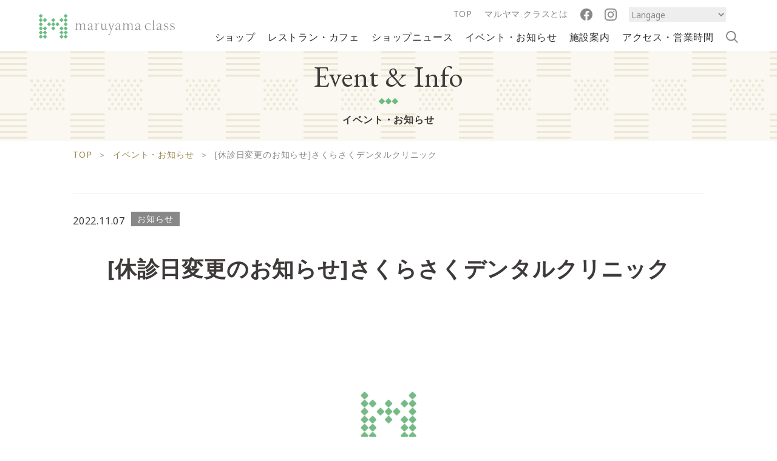

--- FILE ---
content_type: text/html; charset=UTF-8
request_url: https://maruyama-class.com/information/5401
body_size: 5760
content:
<!DOCTYPE html>
<html lang="ja">
<head prefix="og: http://ogp.me/ns# fb: http://ogp.me/ns/fb#">
<meta charset="UTF-8">
<meta http-equiv="X-UA-Compatible" content="IE=edge">

<meta name="format-detection" content="telephone=no,address=no,email=no">
<meta name="viewport" content="width=device-width, initial-scale=1.0, maximum-scale=1.0, user-scalable=no">

<link rel="icon" href="/favicon.ico" />

<link rel="stylesheet" type="text/css" href="https://maruyama-class.com/wp-content/themes/maruyama/css/common.css" />

<link href="https://fonts.googleapis.com/css2?family=Noto+Sans:ital,wght@0,400;0,700;1,400;1,700&display=swap" rel="stylesheet">
<link href="https://fonts.googleapis.com/css2?family=EB+Garamond:wght@400;500;600;700;800&display=swap" rel="stylesheet">

<script src="//ajax.googleapis.com/ajax/libs/jquery/2.1.4/jquery.min.js"></script>
<script>
window.jQuery || document.write('<script src="https://maruyama-class.com/wp-content/themes/maruyama/js/jquery-2.1.4.min.js"><\/script>')
</script>
<script src="https://cdnjs.cloudflare.com/ajax/libs/object-fit-images/3.2.4/ofi.js"></script>

<script src="https://maruyama-class.com/wp-content/themes/maruyama/js/common.js"></script>
<script src="https://maruyama-class.com/wp-content/themes/maruyama/js/slick.js"></script>

<title>[休診日変更のお知らせ]さくらさくデンタルクリニック | マルヤマ クラス [ maruyama class ]</title>
<meta name="description" content="クオリティフードマーケット、スポーツクラブをはじめ、レストラン、ファッション、雑貨、美容室、スクールなど。6つのフロアに集結する、バラエティ豊かなショップ。ショッピングはもちろん、憩いの場として、想い想いのライフスタイルを彩るパートナーとしてご利用ください。">
<meta property="og:type" content="website">
<meta property="og:url" content="https://maruyama-class.com/">
<meta property="og:site_name" content="マルヤマ クラス [ maruyama class ]">
<meta property="og:title" content="イベントお知らせ詳細 | マルヤマ クラス [ maruyama class ]">
<meta property="og:description" content="クオリティフードマーケット、スポーツクラブをはじめ、レストラン、ファッション、雑貨、美容室、スクールなど。6つのフロアに集結する、バラエティ豊かなショップ。ショッピングはもちろん、憩いの場として、想い想いのライフスタイルを彩るパートナーとしてご利用ください。">
<meta property="og:image" content="https://maruyama-class.com/wp-content/themes/maruyama/ogp.jpg">

<link rel="stylesheet" type="text/css" href="https://maruyama-class.com/wp-content/themes/maruyama/css/event_info.css" />

  
	
<!-- Google tag (gtag.js) -->
<script async src="https://www.googletagmanager.com/gtag/js?id=G-4CGGQFK49E"></script>
<script>
  window.dataLayer = window.dataLayer || [];
  function gtag(){dataLayer.push(arguments);}
  gtag('js', new Date());

  gtag('config', 'G-4CGGQFK49E');
</script>


<meta name='robots' content='max-image-preview:large' />
<link rel='dns-prefetch' href='//maruyama-class.com' />
<link rel='dns-prefetch' href='//s.w.org' />
		<script type="text/javascript">
			window._wpemojiSettings = {"baseUrl":"https:\/\/s.w.org\/images\/core\/emoji\/13.1.0\/72x72\/","ext":".png","svgUrl":"https:\/\/s.w.org\/images\/core\/emoji\/13.1.0\/svg\/","svgExt":".svg","source":{"concatemoji":"https:\/\/maruyama-class.com\/wp-includes\/js\/wp-emoji-release.min.js"}};
			!function(e,a,t){var n,r,o,i=a.createElement("canvas"),p=i.getContext&&i.getContext("2d");function s(e,t){var a=String.fromCharCode;p.clearRect(0,0,i.width,i.height),p.fillText(a.apply(this,e),0,0);e=i.toDataURL();return p.clearRect(0,0,i.width,i.height),p.fillText(a.apply(this,t),0,0),e===i.toDataURL()}function c(e){var t=a.createElement("script");t.src=e,t.defer=t.type="text/javascript",a.getElementsByTagName("head")[0].appendChild(t)}for(o=Array("flag","emoji"),t.supports={everything:!0,everythingExceptFlag:!0},r=0;r<o.length;r++)t.supports[o[r]]=function(e){if(!p||!p.fillText)return!1;switch(p.textBaseline="top",p.font="600 32px Arial",e){case"flag":return s([127987,65039,8205,9895,65039],[127987,65039,8203,9895,65039])?!1:!s([55356,56826,55356,56819],[55356,56826,8203,55356,56819])&&!s([55356,57332,56128,56423,56128,56418,56128,56421,56128,56430,56128,56423,56128,56447],[55356,57332,8203,56128,56423,8203,56128,56418,8203,56128,56421,8203,56128,56430,8203,56128,56423,8203,56128,56447]);case"emoji":return!s([10084,65039,8205,55357,56613],[10084,65039,8203,55357,56613])}return!1}(o[r]),t.supports.everything=t.supports.everything&&t.supports[o[r]],"flag"!==o[r]&&(t.supports.everythingExceptFlag=t.supports.everythingExceptFlag&&t.supports[o[r]]);t.supports.everythingExceptFlag=t.supports.everythingExceptFlag&&!t.supports.flag,t.DOMReady=!1,t.readyCallback=function(){t.DOMReady=!0},t.supports.everything||(n=function(){t.readyCallback()},a.addEventListener?(a.addEventListener("DOMContentLoaded",n,!1),e.addEventListener("load",n,!1)):(e.attachEvent("onload",n),a.attachEvent("onreadystatechange",function(){"complete"===a.readyState&&t.readyCallback()})),(n=t.source||{}).concatemoji?c(n.concatemoji):n.wpemoji&&n.twemoji&&(c(n.twemoji),c(n.wpemoji)))}(window,document,window._wpemojiSettings);
		</script>
		<style type="text/css">
img.wp-smiley,
img.emoji {
	display: inline !important;
	border: none !important;
	box-shadow: none !important;
	height: 1em !important;
	width: 1em !important;
	margin: 0 .07em !important;
	vertical-align: -0.1em !important;
	background: none !important;
	padding: 0 !important;
}
</style>
	<link rel='stylesheet' id='wp-block-library-css'  href='https://maruyama-class.com/wp-includes/css/dist/block-library/style.min.css' type='text/css' media='all' />
<link rel='stylesheet' id='wp-pagenavi-css'  href='https://maruyama-class.com/wp-content/plugins/wp-pagenavi/pagenavi-css.css' type='text/css' media='all' />
<link rel="https://api.w.org/" href="https://maruyama-class.com/wp-json/" /><link rel="alternate" type="application/json" href="https://maruyama-class.com/wp-json/wp/v2/information/5401" /><link rel="EditURI" type="application/rsd+xml" title="RSD" href="https://maruyama-class.com/xmlrpc.php?rsd" />
<link rel="wlwmanifest" type="application/wlwmanifest+xml" href="https://maruyama-class.com/wp-includes/wlwmanifest.xml" /> 
<link rel="canonical" href="https://maruyama-class.com/information/5401" />
<link rel='shortlink' href='https://maruyama-class.com/?p=5401' />
<link rel="alternate" type="application/json+oembed" href="https://maruyama-class.com/wp-json/oembed/1.0/embed?url=https%3A%2F%2Fmaruyama-class.com%2Finformation%2F5401" />
<link rel="alternate" type="text/xml+oembed" href="https://maruyama-class.com/wp-json/oembed/1.0/embed?url=https%3A%2F%2Fmaruyama-class.com%2Finformation%2F5401&#038;format=xml" />
</head>

<body>

<div id="Page">

<!--==========================
Header
============================-->
<header id="Header" class="top" role="banner">
  <div class="inner">
    <h1 class="logo">
      <a href="/"><img src="https://maruyama-class.com/wp-content/themes/maruyama/images/common/logo.png" alt="maruyamaclass" height="20"></a>
    </h1>

    <div class="icon_box sp">
      <div class="box_inner">
        <p><a href="/facility"><img src="https://maruyama-class.com/wp-content/themes/maruyama/images/common/icon_info.png" width="20"></a></p>
        <p class="time"><img src="https://maruyama-class.com/wp-content/themes/maruyama/images/common/icon_time.png" width="20"></p>
      </div>
    </div>

    <div class="nav_box">
      <p class="menu-trigger"><a>
        <span></span>
        <span></span>
        <span></span>
      </a></p>
    </div>

    <!-- ~~~ グローバルナビ ~~~ -->
    <div class="global_navi" role="navigation">
      <div class="global_navi_inner cf">
        <div class="sub_navi">
          <ul>
            <li><a href="/">TOP</a></li>
            <li><a href="/about/">マルヤマ クラスとは</a></li>
            <li><a href="https://www.facebook.com/maruyamaclass/" target="_blank"><img src="https://maruyama-class.com/wp-content/themes/maruyama/images/common/icon_fb.png" width="20"></a></li>
            <li><a href="https://www.instagram.com/maruyamaclass/?hl=ja" target="_blank"><img src="https://maruyama-class.com/wp-content/themes/maruyama/images/common/icon_ig.png" width="20"></a></li>
            <li><select  onChange="location.href=value;"><option value="https://maruyama-class.com/">Langage</option><option value="https://translate.google.com/translate?hl=&sl=auto&tl=en&u=https%3A%2F%2Fmaruyama-class.com%2F">English</option></select></li>
            <li class="search_btn">
              <img src="https://maruyama-class.com/wp-content/themes/maruyama/images/common/icon_search.png">
            </li>
          </ul>
        </div>

        <!-- ナビ -->
        <nav id="Navi">
          <ul class="cf en">
            <li>
              <a href="/shop?c=food">ショップ</a>
            </li>
            <li>
              <a href="/shop?c=cafe">レストラン・カフェ</a>
            </li>
            <li>
              <a href="/news/">ショップニュース</a>
            </li>
            <li>
              <a href="/information/">イベント・お知らせ</a>
            </li>
            <li>
              <a href="/facility/">施設案内</a>
            </li>
            <li>
              <a href="/facility#Sec01">アクセス・営業時間</a>
            </li>
            <li class="search_btn">
              <img src="https://maruyama-class.com/wp-content/themes/maruyama/images/common/icon_search.png">
            </li>
          </ul>
        </nav><!-- // #Navi -->
        <!-- //ナビ -->

      </div><!-- // .global_navi_inner -->

    </div><!-- // .global_navi -->
    <!-- ~~~ //グローバルナビ ~~~ -->
  </div>
</header><!-- // #Header -->

<div class="search_form pc">
  <form id="Form-pc" action="/" method="get">
      <p><input id="s-box-pc" name="s" type="text" placeholder="キーワードを入力"/></p>
      <button type="submit" id="s-btn-area-pc"><div id="s-btn">検索する</div></button>
  </form>
</div>

<div class="sp_nav_box sp">
  <div class="nav_box_inner">
    <p class="top_link sp"><a href="/">TOP<span><img src="https://maruyama-class.com/wp-content/themes/maruyama/images/common/icon_arrow_03.png" width="9"></span></a></p>

    <div id="Navi_icon" class="sp">
      <ul>
        <li><a href="/shop?c=food"><img src="https://maruyama-class.com/wp-content/themes/maruyama/images/common/icon_shop.png" alt="ショップ" height="37"><span>ショップ</span></a></li>
        <li><a href="/shop?c=cafe"><img src="https://maruyama-class.com/wp-content/themes/maruyama/images/common/icon_restaurant.png" alt="レストラン・カフェ" width="40"><span>レストラン・カフェ</span></a></li>
        <li><a href="/news/"><img src="https://maruyama-class.com/wp-content/themes/maruyama/images/common/icon_news.png" alt="ショップニュース" width="26"><span>ショップニュース</span></a></li>
        <li><a href="/information/"><img src="https://maruyama-class.com/wp-content/themes/maruyama/images/common/icon_event.png" alt="イベント・お知らせ" width="26"><span>イベント・お知らせ</span></a></li>
        <li><a href="/facility/"><img src="https://maruyama-class.com/wp-content/themes/maruyama/images/common/icon_info_02.png" alt="施設案内" width="31.5"><span>施設案内</span></a></li>
        <li><a href="/facility#Sec01"><img src="https://maruyama-class.com/wp-content/themes/maruyama/images/common/icon_access_time.png" alt="アクセス・営業時間" width="39.5"><span>アクセス・営業時間</span></a></li>
      </ul>
    </div>
    <form id="Form" action="/" method="get">
        <p><label><img src="https://maruyama-class.com/wp-content/themes/maruyama/images/common/icon_search.png"></label><input id="s-box" name="s" type="text" placeholder="キーワードを入力"/></p>
        <button type="submit" id="s-btn-area"><div id="s-btn">検索</div></button>
    </form>
    <div class="footer_navi">
      <ul class="bottom">
        <li>
          <a href="/about/">マルヤマ クラスとは</a>
        </li>
        <li>
          <a href="/mokuyo/">木曜の市</a>
        </li>
        <li>
          <a href="https://maruyama-class.com/pdf/zoo_03.pdf">Zooっと割</a>
        </li>
        <li>
          <a href="/recruit/">求人情報</a>
        </li>
        <li>
          <a href="/sitepolicy/">サイトご利用にあたって</a>
        </li>
        <li>
          <a href="/sitemap/">サイトマップ</a>
        </li>
      </ul>
      <div class="sns">
        <ul>
          <li><a href="https://www.facebook.com/maruyamaclass/"><img src="https://maruyama-class.com/wp-content/themes/maruyama/images/common/icon_fb.png" width="40"></a></li>
          <li><a href="https://www.instagram.com/maruyamaclass/?hl=ja"><img src="https://maruyama-class.com/wp-content/themes/maruyama/images/common/icon_ig.png" width="40"></a></li>
        </ul>
      </div>
      <p class="langage"><select onChange="location.href=value;"><option value="https://maruyama-class.com/">Langage</option><option value="https://translate.google.com/translate?hl=&sl=auto&tl=en&u=https%3A%2F%2Fmaruyama-class.com%2F">English</option></select></p>
      <p class="close">閉じる<span><img src="https://maruyama-class.com/wp-content/themes/maruyama/images/common/icon_close.png" width="11" alt="close"></span></p>
    </div>

  </div>
</div>

<div class="hours_box sp">
  <h2>Opening hours<span><img src="https://maruyama-class.com/wp-content/themes/maruyama/images/common/ttl_mark.png" width="14">営業時間のご案内</span></h2>
  <div class="floor_hour">
    <div class="hour_box">
      <div class="box_inner">
        <h3>B1F<span>Life support floor</span></h3>
        <p class="txt"><span><img src="https://maruyama-class.com/wp-content/themes/maruyama/images/common/ttl_mark.png" width="14"></span>ライフサポートフロア</p>
        <div class="hour_detail">
          <p><img src="https://maruyama-class.com/wp-content/themes/maruyama/images/common/icon_time_02.png" width="30"></p>
          <p class="time">営業時間 10:00 ~ 20:00</p>
        </div>
      </div>
    </div>
    <div class="hour_box">
      <div class="box_inner">
        <h3>1F<span>Food boutique floor</span></h3>
        <p class="txt"><span><img src="https://maruyama-class.com/wp-content/themes/maruyama/images/common/ttl_mark.png" width="14"></span>フードブティックフロア</p>
        <div class="hour_detail">
          <p><img src="https://maruyama-class.com/wp-content/themes/maruyama/images/common/icon_time_02.png" width="30"></p>
          <p class="time">営業時間 10:00 ~ 20:00</p>
        </div>
        <p>※一部店舗は営業時間が異なります。</p>
      </div>
    </div>
    <div class="hour_box">
      <div class="box_inner">
        <h3>2F<span>Fashion & Life style floor</span></h3>
        <p class="txt"><span><img src="https://maruyama-class.com/wp-content/themes/maruyama/images/common/ttl_mark.png" width="14"></span>ファッション＆ライフスタイルフロア</p>
        <div class="hour_detail">
          <p><img src="https://maruyama-class.com/wp-content/themes/maruyama/images/common/icon_time_02.png" width="30"></p>
          <p class="time">営業時間 10:00 ~ 20:00</p>
        </div>
      </div>
    </div>
    <div class="hour_box">
      <div class="box_inner">
        <h3>3F<span>Service & Beauty & Restaurant floor</span></h3>
        <p class="txt"><span><img src="https://maruyama-class.com/wp-content/themes/maruyama/images/common/ttl_mark.png" width="14"></span>サービス＆ビューティー＆レストランフロア</p>
        <div class="hour_detail">
          <p><img src="https://maruyama-class.com/wp-content/themes/maruyama/images/common/icon_time_02.png" width="30"></p>
          <p class="time">営業時間 10:00 ~ 22:00</p>
        </div>
      </div>
    </div>
    <div class="hour_box">
      <div class="box_inner">
        <h3>4F/5F<span>Physical care floor</span></h3>
        <p class="txt"><span><img src="https://maruyama-class.com/wp-content/themes/maruyama/images/common/ttl_mark.png" width="14"></span>フィジカルケアフロア</p>
        <div class="hour_detail">
          <p><img src="https://maruyama-class.com/wp-content/themes/maruyama/images/common/icon_time_02.png" width="30"></p>
          <p class="time">営業時間 10:00 ~ 23:00</p>
        </div>
      </div>
    </div>
  </div>

  <div class="txt_box">
    <p class="txt">曜日やショップごとに営業時間が異なります。<br>
  詳しくは施設案内でご確認ください。</p>
    <div class="btn_box brown">
      <p><a href="/facility/">施設案内を見る<span><img src="https://maruyama-class.com/wp-content/themes/maruyama/images/common/icon_arrow_02.png" width="20"></span></a></p>
    </div>
    <p class="close">閉じる<span><img src="https://maruyama-class.com/wp-content/themes/maruyama/images/common/icon_close.png" width="11" alt="close"></span></p>
  </div>

</div>

<div id="Content" class="cf">
  <div class="under_mv">
    <h1>Event & Info</h1>
    <h2>イベント・お知らせ</h2>
  </div>

  <div class="bread">
    <ul>
      <li><a href="/">TOP</a><span>＞</span></li>
      <li><a href="/information/">イベント・お知らせ</a><span>＞</span></li>
      <li>[休診日変更のお知らせ]さくらさくデンタルクリニック</li>
    </ul>
  </div>

  <main id="Main" role="main">
    <section id="Sec01">
      <div class="inner cf">
        <div class="news_detail">
          <article>
            <div class="meta">
              <p class="date">2022.11.07</p>
              <p class="cat news">お知らせ</p>
            </div>

            <h3 class="ttl">[休診日変更のお知らせ]さくらさくデンタルクリニック</h3>
                        <p class="mainimg"><img width="1040" height="1040" src="https://maruyama-class.com/wp-content/uploads/2022/02/3c5669187bc3ed94bc5a32dcd1b0a6e8.jpg" class="attachment-full size-full wp-post-image" alt="" loading="lazy" srcset="https://maruyama-class.com/wp-content/uploads/2022/02/3c5669187bc3ed94bc5a32dcd1b0a6e8.jpg 1040w, https://maruyama-class.com/wp-content/uploads/2022/02/3c5669187bc3ed94bc5a32dcd1b0a6e8-300x300.jpg 300w, https://maruyama-class.com/wp-content/uploads/2022/02/3c5669187bc3ed94bc5a32dcd1b0a6e8-1024x1024.jpg 1024w, https://maruyama-class.com/wp-content/uploads/2022/02/3c5669187bc3ed94bc5a32dcd1b0a6e8-150x150.jpg 150w, https://maruyama-class.com/wp-content/uploads/2022/02/3c5669187bc3ed94bc5a32dcd1b0a6e8-768x768.jpg 768w" sizes="(max-width: 1040px) 100vw, 1040px" /></p>
            
            <div class="detail">
              <p>いつもmaruyamaclassをご利用いただきありがとうございます｡</p>
<p>3階さくらさくデンタルクリニック、下記日程の通り休診日の変更をいたします｡<br />
ご不便をお掛けいたしますが､ご理解の程よろしくお願い申し上げます｡</p>
<p>11月11日(金)～12月16日(金)まで金曜日が休診日となります｡</p>
<p>11月10日(木)→11月11日(金)<br />
11月17日(木)→11月18日(金)<br />
11月24日(木)→11月25日(金)<br />
12月1日(木)→12月2日(金)<br />
12月8日(木)→12月9日(金)<br />
12月15日(木)→12月16日(金)</p>
            </div>
          </article>
        </div>
      </div>
    </section>
  </main>
</div>

<footer id="Footer" role="contentinfo">

  <div class="bnr_top">
    <ul>
            <li><a href="https://maruyama-class.com/recruit/" target="_blank"><img src="https://maruyama-class.com/wp-content/uploads/2020/11/bnr_02.png"></a></li>
            <li><a href="https://contact.mjpm.co.jp/inquiry/leasing" target="_blank"><img src="https://maruyama-class.com/wp-content/uploads/2020/12/tenant_460_230@2x-1.png"></a></li>
            <li><a href="https://maruyama-class.com/wp-content/uploads/2025/04/607f099c8023621b8e0aec0dfc9139d7.jpg" target="_blank"><img src="https://maruyama-class.com/wp-content/uploads/2025/04/40be9e8fc29757ea64189400c45bb8c8.jpg"></a></li>
            <li><a href="https://maruyama-class.com/wp-content/uploads/2025/10/f830660a146d29987df62c552d7c660c.pdf" target="_blank"><img src="https://maruyama-class.com/wp-content/uploads/2025/10/04a6a19dd94461d663075f23977ab854.jpg"></a></li>
          </ul>
  </div>

  <div class="bnr_bottom">
    <ul>
      <li><a href="https://www.fighters.co.jp/" target="_blank"><img src="https://maruyama-class.com/wp-content/themes/maruyama/images/common/bnr_04.png"></a></li>
      <li><a href="https://www.city.sapporo.jp/zoo/" target="_blank"><img src="https://maruyama-class.com/wp-content/themes/maruyama/images/common/bnr_05.png"></a></li>
      <li><a href="https://information.konamisportsclub.jp/ksc/004407/" target="_blank"><img src="https://maruyama-class.com/wp-content/themes/maruyama/images/common/bnr_06.png"></a></li>
      <li><a href="https://www.aeon-hokkaido.jp/mv/shop/maruyamaclass/" target="_blank"><img src="https://maruyama-class.com/wp-content/themes/maruyama/images/common/bnr_07.png"></a></li>
    </ul>
  </div>

  <p class="top_link sp">
    <a href="/">TOP<span><img src="https://maruyama-class.com/wp-content/themes/maruyama/images/common/icon_arrow_03.png" width="9"></span></a>
  </p>

  <div id="Navi_icon" class="sp">
    <ul>
      <li>
        <a href="/shop/"><img src="https://maruyama-class.com/wp-content/themes/maruyama/images/common/icon_shop.png" alt="ショップ" height="37"><span>ショップ</span></a>
      </li>
      <li>
        <a href="/shop?c=cafe"><img src="https://maruyama-class.com/wp-content/themes/maruyama/images/common/icon_restaurant.png" alt="レストラン・カフェ" width="40"><span>レストラン・カフェ</span></a>
      </li>
      <li>
        <a href="/news/"><img src="https://maruyama-class.com/wp-content/themes/maruyama/images/common/icon_news.png" alt="ショップニュース" width="26"><span>ショップニュース</span></a>
      </li>
      <li>
        <a href="/information/"><img src="https://maruyama-class.com/wp-content/themes/maruyama/images/common/icon_event.png" alt="イベント・お知らせ" width="26"><span>イベント・お知らせ</span></a>
      </li>
      <li>
        <a href="/facility/"><img src="https://maruyama-class.com/wp-content/themes/maruyama/images/common/icon_info_02.png" alt="施設案内" width="31.5"><span>施設案内</span></a>
      </li>
      <li>
        <a href="/facility#Sec01"><img src="https://maruyama-class.com/wp-content/themes/maruyama/images/common/icon_access_time.png" alt="アクセス・営業時間" width="39.5"><span>アクセス・営業時間</span></a>
      </li>
    </ul>
  </div>

  <div class="footer_navi">
    <div class="nav_box">
      <ul class="pc">
        <li>
          <a href="/">TOP<span class="pc">|</span></a>
        </li>
        <li>
          <a href="/shop/">ショップ<span class="pc">|</span></a>
        </li>
        <li>
          <a href="/shop?c=cafe">レストラン・カフェ<span class="pc">|</span></a>
        </li>
        <li>
          <a href="/news/">ショップニュース<span class="pc">|</span></a>
        </li>
        <li>
          <a href="/information/">イベント・お知らせ<span class="pc">|</span></a>
        </li>
        <li>
          <a href="/facility/">施設案内<span class="pc">|</span></a>
        </li>
        <li>
          <a href="/facility#Sec01">アクセス・営業時間</a>
        </li>
      </ul>

      <ul class="bottom">
        <li>
          <a href="/about/">マルヤマ クラスとは</a>
        </li>
        <li>
          <a href="/recruit/">求人情報</a>
        </li>
        <li>
          <a href="/sitepolicy/">サイトご利用にあたって</a>
        </li>
        <li>
          <a href="/sitemap/">サイトマップ</a>
        </li>
      </ul>
    </div>

    <div class="sns">
      <ul>
        <li><a href="https://www.facebook.com/maruyamaclass/" target="_blank"><img src="https://maruyama-class.com/wp-content/themes/maruyama/images/common/icon_fb.png" width="40"></a></li>
        <li><a href="https://www.instagram.com/maruyamaclass/?hl=ja" target="_blank"><img src="https://maruyama-class.com/wp-content/themes/maruyama/images/common/icon_ig.png" width="40"></a></li>
      </ul>
    </div>
  </div>

  <div class="footer_bottom">
    <div class="logo_box">
      <p><a href="https://maruyama-class.com/"><img src="https://maruyama-class.com/wp-content/themes/maruyama/images/common/logo.png" height="34"></a></p>
      <p><a href="https://www.mec.co.jp/" target="_blank"><img src="https://maruyama-class.com/wp-content/themes/maruyama/images/common/logo_mg.png" height="40"></a></p>
    </div>
    <p class="copy">
      Copyright &copy;  maruyama class All Rights Reserved.
    </p>
  </div>
</footer>



</div>

<!-- トップページ -->

<script type='text/javascript' src='https://maruyama-class.com/wp-includes/js/wp-embed.min.js' id='wp-embed-js'></script>
</body>
</html>

--- FILE ---
content_type: text/css
request_url: https://maruyama-class.com/wp-content/themes/maruyama/css/common.css
body_size: 5528
content:
@charset "utf-8";

/*--------------------------------------------------------------------------
   reset
---------------------------------------------------------------------------*/
html,body,div,span,object,iframe,h1,h2,h3,h4,h5,h6,p,blockquote,pre,abbr,address,cite,code,del,dfn,em,img,ins,kbd,q,samp,small,strong,
sub,sup,var,b,i,dl,dt,dd,ol,ul,li,fieldset,form,label,legend,table,caption,tbody,tfoot,thead,tr,th,td,article,aside,canvas,details,
figcaption,figure,footer,header,hgroup,menu,nav,section,summary,time,mark,audio,video{margin:0;padding:0;border:0;outline:0;font-size:100%;vertical-align:baseline;background:transparent;}
body{line-height:0;}
article,aside,details,figcaption,figure,main,footer,header,hgroup,menu,nav,section{display:block;}
ol,ul,li{list-style:none;}
blockquote,q{quotes:none;}
blockquote:before,blockquote:after,q:before,q:after{content:'';content:none;}
a{margin:0;padding:0;font-size:100%;vertical-align:baseline;background:transparent;text-decoration: none;}
ins{background-color:#ff9;color:#000;text-decoration:none;}
mark{background-color:#ff9;color:#000;font-style:italic;font-weight:bold;}
img{border:0;vertical-align:top;}
em{font-style:italic;}
del{text-decoration:line-through;}
abbr[title],dfn[title]{border-bottom:1px dotted;cursor:help;}
table{border-collapse:collapse;border-spacing:0;}
hr{display:block;height:1px;border:0;border-top:1px solid #ccc;margin:0;padding:0;}
input,select,textarea{font-family:inherit;font-style:inherit;font-weight:inherit;font-size:100%;margin:0;padding:0;vertical-align:middle;}
input:focus,textarea:focus,select:focus{outline:none;}


/*--------------------------------------------------------------------------
   html
---------------------------------------------------------------------------*/
html{
  overflow-y: scroll;
  font-size: 62.5%;
}

/*--------------------------------------------------------------------------
   body
---------------------------------------------------------------------------*/
body{
  min-width: 1040px;
  color: #3E3A39;
  font-family: 'Noto Sans',"Yu Gothic Medium", "游ゴシック Medium", YuGothic, "游ゴシック体", "ヒラギノ角ゴ Pro W3", "メイリオ", sans-serif;
  font-size: 1.6rem;
  letter-spacing: .05em;
  line-height: 1.9;

  -webkit-text-size-adjust: 100%;
  -moz-text-size-adjust: none;
  -ms-text-size-adjust: 100%;
  text-size-adjust: 100%;

  background: #ffffff;
  overflow-x: hidden;
  overflow-y: scroll;
}

/*
::-moz-selection{
  color:;
  background:;
}
::selection{
  color:;
  background:;
}
*/

/*--------------------------------------------------------------------------
   base link
---------------------------------------------------------------------------*/
a{
  outline: none;
  -webkit-tap-highlight-color: rgba(255,255,255,1);
  color: #3E3A39;
  transition: 0.5s;
}
a:link,
a:visited{
  text-decoration: none;
}
a:hover{
  text-decoration: none;
  outline: none;
  opacity: 0.7;
}
a:active{
  outline: none;
}

/*--------------------------------------------------------------------------
   Other
---------------------------------------------------------------------------*/

/* clearfix
-----------------------------------------------------------------*/
.cf:before,
.cf:after{
  content: "";
  display: table;
}
.cf:after{
  clear: both;
}
.cf{
  zoom: 1;
}
.sp{
  display: none!important;
}

.go_top{
  text-align: right;
  width: 840px;
  margin: 40px auto;
}


/* web font
-----------------------------------------------------------------*/


/*--------------------------------------------------------------------------
   Page
---------------------------------------------------------------------------*/
body{
  opacity: 0;
  transition: opacity 0.9s;
}

.fade{
  transition: all 0.6s;
}

/*--------------------------------------------------------------------------
   Header
---------------------------------------------------------------------------*/
#Header{
  display: flex;
  justify-content: space-between;
  align-items: center;
  max-width: 100%;
  position: fixed;
  top: 0;
  width: 100%;
  z-index: 10;
  background: #fff;
  box-sizing: border-box;
  transition: all 0.2s;
  padding-top: 10px;
  padding-bottom: 8px;
}
#Header .logo{
  display: flex;
  align-items: center;
}

#Header .inner{
  width: 90%;
  margin: 0 auto;
  display: flex;
  justify-content: space-between;
}

#Header .logo img{
  height: 41px;
}

#Header .sub_navi{
  float: right;
  margin-bottom: 10px;
}

#Header .sub_navi ul{
  display: flex;
  align-items: center;
}

#Header #Navi{
  clear: both;
}

#Header ul{
  display: flex;
  align-items: center;
}

#Header ul li{
  font-size: 1.6rem;
  margin-right: 20px;
}

#Header ul li:last-child{
  margin-right: 0px;
}

#Header .sub_navi ul li{
  font-size: 1.4rem;
}


#Header .sub_navi ul li img{
  vertical-align: middle;
}

#Header .sub_navi select{
    background: #EEEEEE;
    border: none;
    width: 160px;
    height: 24px;
    font-weight: normal;
    color: #888888;
}

#Header .sub_navi ul li a{
    color: #888888;
}

#Header #Navi ul li a{
  font-weight: 500;
  color: #2C2C2C;
}

#Header #Navi ul li.search_btn img{
  vertical-align: sub;
}

.sub_navi ul li:last-child{
  display: none;
}

.search_form{
    position: fixed;
    top: 84px;
    right: 5%;
    margin: 0 auto;
    z-index: 10;
    background: #F1EEE6;
    padding: 20px;
    display: none;
}

.search_form form{
    display: flex;
}

.search_form form input{
  width: 300px;
  border: none;
  height: 40px;
  padding: 0 10px;
}

.search_form form button{
  background: #9C874E;
  color: #fff;
  border: none;
  width: 100px;
}


/*--------------------------------------------------------------------------
   Content
---------------------------------------------------------------------------*/


/* Main
-----------------------------------------------------------------*/
#Main{
}
#Main section{
}

#Main .inner{
  max-width: 1040px;
  margin: 0 auto;
}

#Main .ttl_box{
  display: flex;
  justify-content: space-between;
  align-items: center;
  margin-bottom: 30px;
	flex-wrap: wrap;
}

#Main .ttl_box h2{
  font-size: 4.8rem;
  font-family: 'EB Garamond', serif;
  font-weight: normal;
  display: flex;
  align-items: center;
}

#Main .ttl_box h2 span{
  margin-left: 20px;
  font-size: 1.6rem;
  font-family: 'Noto Sans',"Yu Gothic Medium", "游ゴシック Medium", YuGothic, "游ゴシック体", "ヒラギノ角ゴ Pro W3", "メイリオ", sans-serif;
  color: #888888;
  margin-top: 10px;
}

#Main .ttl_box h2 span img{
  vertical-align: middle;
  margin-right: 5px;
}

.btn_box.more{
  width: 240px;
  text-align: center;
  position: relative;
  float: right;
  margin-top: 30px;
}

.btn_box.more a{
  width: 100%;
  text-align: center;
}

.btn_box.more img{
  position: absolute;
  right: 10px;
  top: 15px;
}

#Main .ttl_box .btn_box,
.btn_box.more{
  color: #888888;
  border: 1px solid #888888;
  display: flex;
  align-items: center;
}

#Main .ttl_box .btn_box a,
.btn_box.more a{
  display: block;
  padding: 5px 10px;
    padding: 5px 10px;
    background: #9c874e;
    color: #fff;
}

#Main .ttl_box .btn_box img,
.btn_box.more img{
  vertical-align: middle;
}

#Content{
  margin-top: 76px;
}

#Main section{
  padding: 50px 0 30px;
}

#Main .ttl_box_02 h2{
  font-size: 4.8rem;
  font-family: 'EB Garamond', serif;
  font-weight: normal;
  line-height: 48px;
}

#Main .ttl_box_02 h2 span{
  color: #888888;
  font-size: 3.6rem;
  margin-left: 20px;
}

#Main .ttl_box_02 p{
  display: flex;
  align-items: center;
  color: #888888;
}

#Main .ttl_box_02 p img{
  margin-right: 5px;
}

/*article module*/

#Main .news_box article a{
  display: flex;
  flex-wrap: wrap;
  background: url("../images/common/icon_arrow_03.png") no-repeat right;
  background-size: 9px;
  border-top: 1px solid #EEEEEE;
  padding: 10px 0;
}

#Main .news_box article .img{
  width: 120px;
  height: 120px;
  overflow: hidden;
  margin-right: 20px;
}

#Main .news_box article .img img{
  width: 100%;
  height: auto;
}

#Main .news_box article .txt{
  max-width: calc(100% - 160px);
}

#Main .news_box article .meta{
  font-size: 1.6rem;
}

#Main .news_box article .meta .date{
  display: none;
}

#Main .news_box article .cat{
  color: #fff;
  font-size: 1.4rem;
  width: 80px;
  height: 24px;
  text-align: center;
  line-height: 24px;
}

#Main .news_box article .event{
  background: #69BC82;
}

#Main .news_box article .news{
  background: #888888;
}

#Main .news_box article h3{
  text-align: left;
}

#Main .news_box article h3{
  font-size: 1.6rem;
  color: #9C874E;
}

#Main .shop_news,
#Main .shop_list{
  display: flex;
  flex-wrap: wrap;
}

#Main .shop_news{
  justify-content: left;
}

#Main .shop_news article,
#Main .shop_list article{
  max-width: 320px;
  margin-bottom: 40px;
  width: 320px;
}

#Main .shop_news article{
  margin-right: 40px;
}

#Main .shop_news article:nth-child(3n){
  margin-right: 0px;
}


#Main .shop_news .img img,
#Main .shop_list .img img{
  height: 240px;
  width: 320px;
  object-fit: cover;
}

@media (-ms-high-contrast: none), (-ms-high-contrast: active) {

#Main .shop_news .img,
#Main .shop_list .img{
  height: 240px;
  overflow: hidden;
}

#Main .shop_news .img img,
#Main .shop_list .img img{
  height: auto;
  min-height: 100%;
  width: 320px;
  object-fit: cover;
}

}


#Main .shop_news .img img{
  object-fit: contain;
  font-family: 'object-fit: contain;'; 
  position: relative;
}

#Main .shop_news .img{
  position: relative;
  overflow: hidden;
  text-align: center;
}

#Main .shop_news .img::before {
  background: inherit;
  content: '';
  filter: blur(5px);
  position: absolute;
  top: -5px;
  right: -5px;
  bottom: -5px;
  left: -5px;
  background-color: rgba(255,255,255,0.4);
  background-blend-mode: lighten;
}


#Main .shop_news .meta,
#Main .shop_list .meta{
  display: flex;
  height: 24px;
  line-height: 24px;
  margin-top: 20px;
}

#Main .shop_news .meta{
  display: none !important;
}

#Main .shop_news .meta .floor,
#Main .shop_list .meta .floor{
  background: #69BC82;
  color: #fff;
  font-size: 1.4rem;
  width: 60px;
  text-align: center;
  display: block;
}

#Main .shop_news .meta .cat,
#Main .shop_list .meta .cat{
  color: #69BC82;
  background: #fff;
  width: calc(100% - 60px);
  text-align: center;
  font-weight: bold;
}

#Main .shop_list .meta .cat{
  background: #EAF6ED;
}

#Main .shop_news h3{
  font-size: 1.4rem;
  margin-top: 20px;
}

#Main .shop_news .date{
  font-size: 1.4rem;
  color: #888888;
}

#Main .shop_news h4{
  color: #9C874E;
  font-size: 1.6rem;
}

#Main .shop_list h3{
  color: #9C874E;
  font-size: 2.4rem;
}

#Main .shop_list .txt{
  background: url("../images/common/icon_arrow_03.png") no-repeat right;
  background-size: 9px;
}

#Main .shop_list .txt .sub_cat{
  color: #888888;
  margin-top: 10px;
}

#Main .shop_list .info{
  display: flex;
  justify-content: space-between;
  padding-right: 40px;
  flex-wrap: wrap;
}


#Main .shop_list .info .tel img,
#Main .shop_list .info .time img{
  vertical-align: middle;
}

/*article module end*/

/*btn*/
.btn_box.brown{
  background: #9C874E;
  font-size: 1.6rem;
  color: #fff;
  text-align: center;
  width: 480px;
  height: 50px;
  line-height: 50px;
  display: block;
  border: none !important;
}

.btn_box.brown a{
  color: #fff;
  display: block;
}

.btn_box.brown span{
  float: right;
  margin-right: 10px;
}

.btn_box.brown img{
  vertical-align: middle;
}

/*btn end*/

/*under_mv*/
.under_mv{
    background:url("../images/top/main_bg.png") repeat-x center;
    padding: 5px 0 20px 0;
    text-align: center;
}

.under_mv h1{
  font-family: 'EB Garamond', serif;
  font-size: 4.8rem;
  font-weight: normal;
  background: url("../images/common/icon_ttl.png") no-repeat center bottom;
  background-size: 32px;
}

.under_mv h2{
  margin-top: 10px;
}
/*under_mv end*/

/*bread*/

.bread{
  width: 1040px;
  max-width: 100%;
  margin: 0 auto;
  background: #fff;
  margin-top: 10px;
}
.bread ul{
  display: flex;
  flex-wrap: wrap;
  color: #888888;
  font-size: 1.4rem;
}

.bread ul li span{
  margin: 0 10px;
}

.bread ul li a{
  color: #9C874E;
}

/*bread end*/

/*alert_box*/
.alert_box{
    position: fixed;
    width: 100%;
    height: 100vh;
    top: 50%;
    left: 50%;
    transform: translate(-50%, -50%);
    z-index: 10000;
}

.alert_box:after{
  content:"";
  width: 100%;
  background: #00000078;
  height: 100vh;
  display: block;
}

.alert_box .img{
    text-align: center;
}

.alert_box .img img{
    max-width: 100%;
    width: 100%;
    height: auto;
}

.alert_box .txt{
    margin: 0 auto;
    padding-left: 20px;
    font-size: 1.6rem;
    margin-top: 10px;
}

.alert_box .alert_inner{
    position: absolute;
    background: #fff;
    width: 40%;
    max-width: 650px;
    padding: 20px;
    margin: 0 auto;
    background: #fff;
    top: 50%;
    left: 50%;
    transform: translate(-50%, -50%);
    border: 8px solid #66ba87;
    box-sizing: border-box;
}

.alert_box .close{
    position: relative;
    right: -20px;
    bottom: -20px;
    float: right;
}

.alert_box .close:hover{
    cursor: pointer;
}
/*alert_box end*/

/*page navi*/
.previouspostslink{
  left: 0;
}

.nextpostslink{
  right: 0;
}

.previouspostslink,
.nextpostslink{
  position: absolute;
  width: 50px;
  height: 50px;
  background: #9C874E;
  color: #fff;
  display: block;
  border-radius: 50px;
  display: flex;
  align-items: center;
  justify-content: center;
  font-size: 2.1rem;
}

.wp-pagenavi{
  position: relative;
  display: flex;
  justify-content: center;
  flex-wrap: wrap;
}

.wp-pagenavi a,
.wp-pagenavi span{
  width: 50px;
  height: 50px;
  background: #9C874E;
  border-radius: 50px;
  color: #fff;
  display: flex !important;
  align-items: center;
  justify-content: center;
  padding: 0 !important;
  margin: 5px 5px !important;
  border: none !important;
}

.wp-pagenavi .current{
  background: #fff;
  border: 3px solid #9C874E !important;
  border-color: #9C874E !important;
  color: #9C874E;
  box-sizing: border-box;
}

/*pagenavi end*/

/*--------------------------------------------------------------------------
   Footer
---------------------------------------------------------------------------*/
#Footer{
  text-align: center;
  color: #fff;
  font-size: 1.1rem;
}
#Footer .footer_inner{
}

#Footer .bnr_top{
  margin-bottom: 60px;
}

#Footer .bnr_top img{
  width: 230px;
  height: auto;
}

#Footer .bnr_top ul{
  display: flex;
  justify-content: center;
  flex-wrap: wrap;
    max-width: 1040px;
    margin: 0 auto;
}

#Footer .bnr_top ul li,
#Footer .bnr_bottom ul li{
  margin: 10px 20px 0px 20px;
}

#Footer .bnr_bottom{
  background: #EEEEEE;
  padding: 20px 0;
}

#Footer .bnr_bottom ul{
  display: flex;
  justify-content: center;
}

#Footer .bnr_bottom ul li{
}

#Footer .footer_navi{
  display: flex;
  justify-content: space-between;
  max-width: 1040px;
  margin: 30px auto;
}

#Footer .footer_navi ul{
  display: flex;
  font-size: 1.6rem;
}

#Footer .footer_navi ul li{
  margin-right: 10px;
  letter-spacing: -0.2px;
}

#Footer .footer_navi ul li span{
  margin-left: 10px;
}

#Footer .footer_navi ul.bottom a{
  font-size: 1.4rem;
  color: #888888;
}

#Footer .footer_bottom{
  background: #F1EEE6;
  border-bottom: 5px solid #69BC82;
}

#Footer .footer_bottom .logo_box{
  display: flex;
  justify-content: center;
  padding: 30px 0;
}

#Footer .footer_bottom .logo_box p{
  margin: 0 20px;
}

#Footer .footer_bottom .copy{
  color: #888888;
  padding-bottom: 20px;
}

/* top
-----------------------------------------------------------------*/

/* #Sec01
-----------------------------------------------------------------*/
.top #Sec01{
}

/* #Sec02
-----------------------------------------------------------------*/
.top #Sec02{
}

/* #Sec03
-----------------------------------------------------------------*/
.top #Sec03{
}


/* xxxxx
-----------------------------------------------------------------*/

/* #Sec01
-----------------------------------------------------------------*/
.xxxxx #Sec01{
}


@media screen and (max-width: 1230px) {
#Header .sp,
.sp_nav_box.sp,
.sp_nav_box .sp,
.hours_box.sp,
.hours_box .sp,
#Footer .sp{
  display: block!important;
}
#Header .pc,
#Footer .pc{
  display: none!important;
}
/*--------------------------------------------------------------------------
     Header
  ---------------------------------------------------------------------------*/
  #Header{
    display: block;
    padding: 4px 0;
    height: 50px;
    box-sizing: border-box;
    z-index: 12;
  }

  #Header .logo{
    min-width: 60%;
  }

  #Header .inner{
    width: 94%;
    justify-content: space-between;
  }

  #Header .inner .logo img{
    width: 165px;
    height: auto;
  }

  .global_navi{
    display: none;
  }

  #Header .icon_box .box_inner{
    display: flex;
    align-items: center;
    height: 44px;
  }

  #Header .icon_box .box_inner p{
    margin-left: 20px;
  }

 .sp_nav_box{
    position: fixed;
    width: 100%;
    background: #F1EEE6;
    height: auto;
    opacity: 0;
    top: 50px;
    z-index: 1;
    transition: all 0.8s;
    height: 100vh;
    overflow-y: scroll;
  }
 .sp_nav_box .nav_box_inner{
  padding-bottom: 120px;
 }

  .sp_nav_box .top_link{
    font-size: 1.8rem;
    text-align: center;
  }

  .sp_nav_box .top_link a{
    display: block;
    padding: 10px 0;
    border-top: 1px solid #fff;
    border-bottom: 1px solid #fff;
  }

  .sp_nav_box .top_link img{
    vertical-align: revert;
    margin-left: 20px;
  }

  .sp_nav_box #Form{
    margin-bottom: 20px;
  }

  .sp_nav_box #Form label img{
    position: relative;
    top: 10px;
    vertical-align: revert;
  }

  .sp_nav_box #Form input{
    width: 80%;
    height: 40px;
    border: none;
    text-align: center;
    margin: 20px 0 20px 10px;
  }

  .sp_nav_box #Form p{
    text-align: center;
  }

  .sp_nav_box #Form button{
    text-align: center;
    background: #9C874E;
    height: 30px;
    margin: 0 auto;
    display: flex;
    justify-content: center;
    display: block;
    border: none;
    width: 100px;
    font-size: 1.6rem;
    color: #fff;
  }

  .sp_nav_box .footer_navi ul{
    display: flex;
    font-size: 1.6rem;
  }

  .sp_nav_box .footer_navi ul li{
    margin-right: 20px;
    text-align: center;
  }

  .sp_nav_box .footer_navi ul.bottom a{
    font-size: 1.4rem;
    color: #888888;
  }

  .sp_nav_box .footer_navi{
    display: block;
  }

  .sp_nav_box .footer_navi ul{
    flex-wrap: wrap;
  }

  .sp_nav_box .footer_navi ul.bottom li{
    width: 50%;
    margin: 0;
  }

  .sp_nav_box .sns ul{
    justify-content: center;
    display: flex;
    margin-top: 20px;
    padding-bottom: 10px;
  }

  .sp_nav_box .sns ul li{
    margin: 0 5px;
 }

  .sp_nav_box .langage{
    text-align: center;
  }

  .sp_nav_box .langage select{
    background: #fff;
    border: none;
    width: 80%;
    height: 40px;
  }

  .sp_nav_box .close,
  .hours_box .close{
    width: 240px;
    height: 40px;
    line-height: 40px;
    text-align: center;
    border: 1px solid #888888;
    font-size: 1.6rem;
    margin: 20px auto;
    position: relative;
  }

  .sp_nav_box .close img,
  .hours_box .close img{
    vertical-align: revert;
    position: absolute;
    right: 10px;
    top: 50%;
    transform: translate(-50%, -50%);
    -webkit-transform: translate(-50%, -50%);
    -ms-transform: translate(-50%, -50%);
  }

  .hours_box{
    position: fixed;
    width: 100%;
    background: #F1EEE6;
    height: auto;
    opacity: 0;
    top: 50px;
    z-index: 1;
    transition: all 0.8s;
    height: 110vh;
    padding: 4% 0;
    box-sizing: border-box;
    overflow-y: auto;
    padding-bottom: 80px;
  }

  .hours_box h2{
    margin: 0 4%;
  }

  .hours_box h2,
  .hours_box h3{ 
    font-size: 3.6rem;
    font-family: 'EB Garamond', serif;
    font-weight: normal;
    display: block;
    line-height: 1.0;
  }

  .hours_box .btn_box.brown{
    margin: 0 auto;
  }

  .hours_box h2 span,
  .hours_box .txt{
    display: block;
    font-size: 1.6rem;
    font-family: 'Noto Sans',"Yu Gothic Medium", "游ゴシック Medium", YuGothic, "游ゴシック体", "ヒラギノ角ゴ Pro W3", "メイリオ", sans-serif;
    color: #888888;
    margin-top: 10px;
  }

  .hours_box h2 span img,
  .hours_box .txt img {
    vertical-align: middle;
    margin-right: 5px;
  }

  .hours_box h3 span{
    color: #888888;
    font-size: 2.4rem;
    margin-left: 10px;
  }

  .hours_box .floor_hour{
    margin-top: 30px;
  }

  .hours_box .floor_hour .hour_box{
    border-top: 1px solid #fff;
    padding-top: 15px;
    margin-top: 15px;
  }

  .hours_box .floor_hour .hour_box .box_inner{
    padding: 0 4%;
  }

  .hours_box .floor_hour .hour_detail{
    background: #69BC82;
    display: flex;
    align-items: center;
    margin-top: 10px;
  }

  .hours_box .floor_hour .hour_detail img{
    margin: 0 10px;
  }

  .hours_box .floor_hour .time{
    color: #fff;
    font-size: 2.4rem;
    font-weight: bold;
    text-align: center;
  }

  .hours_box .txt_box{
    padding: 0 4%;
    padding-bottom: 100px;
  }

  .hours_box .txt_box .txt{
    font-size: 1.4rem;
    text-align: center;
    margin-bottom: 20px;
  }

  #Navi{
    padding: 20px 0 10px 0;
    display: none;
  }
  #Navi ul{
    padding: 0 15px;
  }
  #Navi ul li{
    margin: 7px 0;
  }
  #Navi ul li a{
    font-size: 1.2rem;
  }

  #Header .nav_box{
    top: 0;
    right: 0;
    width: 30px;
    text-align: center;
    font-size: 1.2rem;
    z-index: 10;
  }
  #Header .menu-trigger,
  #Header .menu-trigger span{
    display: inline-block;
    box-sizing: border-box;
    transition: all .4s;
  }
  #Header .menu-trigger{
    position: relative;
    width: 10px;
    height: 20px;
    cursor: pointer;
    padding: 18px 13px;
  }
  #Header .menu-trigger a:hover{
    opacity: 1;
  }
  #Header .menu-trigger span{
    position: absolute;
    left: 0;
    width: 100%;
    height: 1px;
    border-radius: 1px;
    background-color: #888888;
  }
  #Header .menu-trigger span:nth-of-type(1){
    top: 21px;
  }
  #Header .menu-trigger span:nth-of-type(2){
    top: 11px;
  }
  #Header .menu-trigger span:nth-of-type(3){
    bottom: 3px;
  }
  #Header .menu-trigger.active span:nth-of-type(1),
  #Header .menu-trigger.active span:nth-of-type(2){
    top: 12px;
    margin-top: 10px;
    transform: rotate(-45deg);
  }
  #Header .menu-trigger.active span:nth-of-type(3){
    bottom: 0;
    margin-bottom: 12px;
    transform: rotate(-135deg);
  }


  #Navi_icon{
      background: #F1EEE6;
  }

  #Navi_icon ul{
      display: flex;
      flex-wrap: wrap;
      justify-content: center;
      margin-top: 0px;
  }

  #Navi_icon ul li{
      min-width: calc(100% / 3);
      text-align: center;
      position: relative;
      height: 80px;
      display: block;
      border-right: 1px solid #fff;
      border-bottom: 1px solid #fff;
      box-sizing: border-box;
  }

  #Navi_icon ul li{
    border-left: none !important;
  }

  #Navi_icon ul li:nth-child(3),
  #Navi_icon ul li:nth-child(6){
    border-right: none !important;
  }

  #Navi_icon ul li a{
    display: block;
    height: 100%;
  }

  #Navi_icon ul li:nth-child(3n){
  }

  #Navi_icon ul li img{
      position: absolute;
      top: 10px;
      left: 0;
      right: 0;
      margin: 0 auto;
      height: 40px;
      width: auto;
  }

  #Navi_icon ul li span{
      display: block;
      position: absolute;
      bottom: 3px;
      left: 0;
      right: 0;
      margin: 0 auto;
      font-size: 1.2rem;
  }

  #Navi_icon ul li img{
      vertical-align: middle;
  }


  .global_navi{
    width: 100%;
  }

  #Header .icon_box{
    position: relative;
    top: 5px;
  }

  #Header .nav_box{
    top: 5px;
  }

  #Header ul{
    display: block;
  }

  #Header ul li a{
    font-size: 1.8rem;
  }

  #Header ul li a span{
    display: block;
    font-size: 1.2rem;
    line-height: 12px;
  }

  #Content{
    margin-top: 50px !important;
    position: relative;
    z-index: 10;
  }

  #Footer{
    position: relative;
    z-index: 10;
  }

  #Footer .top_link{
    font-size: 1.8rem;
  }

  #Footer .top_link a{
    display: block;
    padding: 10px 0;
  }

  #Footer .top_link img{
    vertical-align: revert;
    margin-left: 20px;
  }

}

@media screen and (max-width: 768px) {

  .sp{
    display: block!important;
  }
  .pc{
    display: none!important;
  }

  body{
    min-width: 320px;
  }


  .go_top.sp{
    display: block !important;
    text-align: right;
    width: auto;
    margin: 15px 4%;
  }



  /*--------------------------------------------------------------------------
       Content
    ---------------------------------------------------------------------------*/

  /* Main
  -----------------------------------------------------------------*/
  #Main{
  }
  #Main .inner{
    width: 92%;
    margin: 0 4%;
  }
  #Main section{
  }
  #Main h2.ttl{
  }
  #Main h3.ttl{
  }

  #Main .ttl_box{
    display: block;
  }

  #Main .ttl_box h2{
    display: block;
    line-height: 1.3;
    font-size: 3.6rem;
  }

  #Main .ttl_box_02 h2{
    font-size: 3.6rem;
  }

  #Main .ttl_box_02 h2 span{
    font-size: 2.4rem;
  }

  #Main .ttl_box h2 span{
    display: block;
    margin: 6px 0 0;

  }

  #Main .ttl_box .btn_box{
    display: none;
  }


  #Main .news_box article{
    display: block;
  }

  #Main .news_box article h3{
    margin-left: 0px;
  }

  .btn_box.brown{
    max-width: 100%;
  }

  #Main section {
      padding: 20px 0 30px;
  }

  .bread{
    max-width: 94%;
    margin-top: 10px;
  }

  /*article module*/
  #Main .shop_list article{
    width: 48%;
  }

  #Main .news_box article a{
    background: none;
  }


  #Main .news_box article .img{
    width: 120px;
    height: 120px;
    overflow: hidden;
    margin-right: 10px;
  }

  #Main .shop_list article .img img{
      height: 140px;
      object-fit: cover;
      width: 100%;
  }

  #Main .news_box article .txt{
      max-width: calc(100% - 130px);
  }

  #Main .shop_list .meta{
    display: block;
    height: auto;
  }

  #Main .shop_news .meta .cat,
  #Main .shop_news .meta .floor{
    width: 100%;
  }

  #Main .shop_list h3{
    font-size: 1.6rem;
  }

  #Main .shop_list .info{
    display: block;
    font-size: 1.4rem;
    margin-top: 10px;
    padding-right: 0px;
  }

  #Main .shop_list .info img{
    margin-right: 5px;
  }

  #Main .shop_list .txt{
    background-position: 100% 28px;
    background: none;
  }


  #Main .shop_news .meta{
    display: block;
    height: auto;
    margin-top: 0px !important;
  }

  #Main .shop_news .txt{
    margin-top: 0px !important;
  }


  #Main .shop_news h3{
    margin-top: 10px;
  }

  #Main .shop_news .meta .floor,
  #Main .shop_news{
    width: 100%;
  }

#Main .shop_list .meta .floor,
#Main .shop_list .meta .cat{
  width: 100%;
}


  /*article module end*/



  .alert_box .alert_inner{
    width: 80%;
    padding: 0px;
  }

  .alert_box .alert_inner .close{
    right: 0px;
    bottom: 0px;
  }

  .alert_box .txt{
    padding: 10px;
  }

  /*alert end*/

  .previouspostslink, .nextpostslink{
    font-size: 1.6rem;
    position: relative;
  }

  .wp-pagenavi a,
  .wp-pagenavi span{
    width: 40px;
    height: 40px;
    border-radius: 40px;
  }

  /*--------------------------------------------------------------------------
     Footer
  ---------------------------------------------------------------------------*/
  #Footer .footer_inner{
    width: 92%;
    margin: 0 4%;
  }
  #Footer .copy{
    font-size: 1rem;
    margin-top: 8px;
  }

  #Footer #Navi_icon{
    background: #fff;
  }

  #Footer #Navi_icon ul{
    border-bottom: 1px solid #EEEEEE;
  }

  #Footer #Navi_icon ul li{
    border-top: 1px solid #EEEEEE;
    border-right: 1px solid #EEEEEE;
    box-sizing: border-box;
  }

  #Footer #Navi_icon ul li a{
    display: block;
  }

  #Footer .bnr_top{
    margin-bottom: 20px;
  }

  #Footer .bnr_top ul{
    justify-content: left;
    width: 92%;
  }

  #Footer .bnr_top ul li{
    width: 49%;
    margin: 0px 0 2% 0;
  }

  #Footer .bnr_top ul li:nth-child(even){
    margin-left: 2%;
  }

  #Footer .bnr_top img{
    width: 100%;
  }

  #Footer .bnr_bottom ul {
      display: flex;
      justify-content: space-between;
      flex-wrap: wrap;
      margin: 0 4%;
  }

  #Footer .bnr_bottom ul li{
      width: 48%;
      margin: 0 0 10px;
  }

  #Footer .bnr_bottom ul li img{
    width: 100%;
  }

  #Footer .top_link{
    font-size: 1.8rem;
  }

  #Footer .top_link a{
    display: block;
    padding: 10px 0;
  }

  #Footer .top_link img{
    vertical-align: revert;
    margin-left: 20px;
  }

  #Footer .footer_navi{
    display: block;
  }

  #Footer .footer_navi ul{
    flex-wrap: wrap;
  }

  #Footer .footer_navi ul.bottom li{
      width: 50%;
      margin: 0;
  }

  #Footer .footer_navi .sns{
    justify-content: center;
    display: flex;
    margin-top: 20px;
    margin-bottom: 10px;
  }

  #Footer .footer_navi{
    margin-top: 10px;
  }

  #Footer .footer_bottom .logo_box{
    padding-bottom: 10px;
  }

  #Footer .footer_bottom .logo_box img{
    max-width: 90%;
    height: auto;
  }

}

@media screen and (max-width: 320px) {
  #Navi_icon ul li span{
    font-size: 1.1rem;
    letter-spacing: -1px;
  }
  #Main .shop_list .txt{
    background: none;
  }
}

.customize-support #Main #Sec02 .ttl_box{
	    flex-wrap: wrap;
}

--- FILE ---
content_type: text/css
request_url: https://maruyama-class.com/wp-content/themes/maruyama/css/event_info.css
body_size: 342
content:
/*--------------------------------------------------------------------------
   event_info
---------------------------------------------------------------------------*/
#Sec01 h2 {
    font-size: 2.4rem;
    border-left: 5px solid #69BC82;
    line-height: 28px;
    padding-left: 5px;
    margin-bottom: 30px;
}

.news_detail article .event {
    background: #69BC82;
}

.news_box article .news {
    background: #888888;
}

.news_detail article .news {
    background: #888888;
}

.news_detail{
    border-top: 1px solid #EEEEEE;
    padding-top: 30px;
}

.news_detail article .meta{
    display: flex;

}

.news_detail .ttl{
    text-align: center;
}

.news_detail article .meta .date{
    margin-right: 10px;
}

.news_detail article img{
    max-width: 100%;
    height: auto;
}

.news_detail article  a{
    text-decoration: underline;
}

article .cat {
    color: #fff;
    font-size: 1.4rem;
    width: 80px;
    height: 24px;
    text-align: center;
    line-height: 24px;
}

.news_box{
    border-bottom: 1px solid #EEEEEE;
    margin-bottom: 30px;
}

h3.ttl{
    font-size: 3.6rem;
    margin: 30px auto;
}

.mainimg{
    text-align: center;
    margin: 0 auto;
    margin-bottom: 30px;
    max-width: 400px;
}

.mainimg img{
    width: 100%;
    height: auto;
}

.detail{
    max-width: 620px;
    margin: 0 auto;
}

@media screen and (max-width: 768px) {
    .news_detail .ttl{
        font-size: 2.1rem;
    }

}



--- FILE ---
content_type: application/javascript; charset=UTF-8
request_url: https://maruyama-class.com/wp-content/themes/maruyama/js/common.js
body_size: 1936
content:
$(function(){
    var ua = navigator.userAgent;
    if((ua.indexOf('iPhone') > 0) || ua.indexOf('iPod') > 0 || (ua.indexOf('Android') > 0 && ua.indexOf('Mobile') > 0)){
        $('head').prepend('<meta name="viewport" content="width=device-width, initial-scale=1.0, maximum-scale=1.0, user-scalable=no">');
    } else {
        $('head').prepend('<meta name="viewport" content="width=1280">');
    }
});

$(function(){

/*

document.querySelector("p.guide_link").addEventListener("click", function(event) {
    var url = "https://maruyama-class.com/wp-content/themes/maruyama/images/shop/floorguide.pdf";
    event.preventDefault();
    gtag('event', 'click', {
      'event_category': 'guide',
      'event_label': 'guide',
      'event_callback': function() {
          location = url;
          //window.open(url, '_blank')
      },
      'non_interaction': true
    });
 });

*/
})

//shop news
$(function(){
	$(".shop_news p.img img").each(function(){
		var src = $(this).attr("src");
		$(this).parent("p").css("background","url("+src+")");

	})
})

//SPメニューボタン
$(function(){
	$('.menu-trigger').click(function(){
		if($(this).hasClass('active')){
			$('.sp_nav_box').css("opacity", "0");
			$('.sp_nav_box').css("z-index", "1");
			$('#Content').css("z-index", "10");
	        $(this).removeClass('active');
    } else {
			$('.sp_nav_box').css("opacity", "1.0")
			$('.sp_nav_box').css("z-index", "11")
			$('.hours_box').css("opacity", "0")
			$('.hours_box').css("z-index", "1")
      		$('.icon_box .time').removeClass('active');
			$('#Content').css("z-index", "1")
			$(this).addClass('active');
		}
	});

	$(".sp_nav_box .close").click(function(){
			$('.menu-trigger').removeClass('active');
			$('.sp_nav_box').css("opacity", "0");
			$('.sp_nav_box').css("z-index", "1");
			$('#Content').css("z-index", "10");
	})

});
$(function(){
	$('#Navi ul li a').click(function(){
		if($('.menu-trigger').hasClass('active')){
			$('#Navi').slideUp();
	        $('.menu-trigger').removeClass('active');
	    } else {
			$('#Navi').slideDown();
			$('.menu-trigger').addClass('active');
		}
	});
});




$(function(){
	$('.icon_box .time').click(function(){
		if($(this).hasClass('active')){
			$('.hours_box').css("opacity", "0")
			$('.hours_box').css("z-index", "1")
			$('.sp_nav_box').css("opacity", "0")
			$('.sp_nav_box').css("z-index", "1")
			$('#Content').css("z-index", "10")	
      		$(this).removeClass('active');
    	} else {
			$('.hours_box').css("opacity", "1.0")
			$('.hours_box').css("z-index", "11")
			$('.sp_nav_box').css("opacity", "0")
			$('.sp_nav_box').css("z-index", "1")
			$('#Content').css("z-index", "1")
      		$('.menu-trigger').removeClass('active');
			$(this).addClass('active');
		}
	});
	$(".hours_box .close").click(function(){
			$('.icon_box .time').removeClass('active');
			$('.hours_box').css("opacity", "0");
			$('.hours_box').css("z-index", "1");
			$('#Content').css("z-index", "10");
	})
});


$(function(){
			$("body").css("opacity","1.0");

	$(window).on("load",function(){
		$("body").css("opacity","1.0");
	})
	$(window).scroll(function(){
		var winTop = $(this).scrollTop();
        if (winTop > 0) {
            $("header").css("z-index","0.9")
        }else{
            $("header").css("opacity","1.0")
        }
	})
})

$(function(){
    $('.fade').css('opacity', 0);
 
 	$(window).scroll(function(){
	    $('.fade').each(function(){
	    	var imgPos = $(this).offset().top;
	    	var scroll = $(window).scrollTop();
	    	var windowHeight = $(window).height();

	    	if (scroll > imgPos - windowHeight + windowHeight/5){
	    		$(this).css("opacity","1.0");
	    	}else{
	    		$(this).css("opacity","0");
	    	}
	    })
	})
});

$(function(){
	$(".search_btn").click(function(){
	  if ($(".search_form").is(":hidden")) {
	    $(".search_form").slideDown();
	  } else {
	    $(".search_form").slideUp();
	  }
	})
})


// ------------ スムーススクロール ------------
$(function(){

	var headerHeight = $('header').outerHeight();;
	var urlHash = location.hash;
	if(urlHash) {
	    $('body,html').stop().scrollTop(0);
	    setTimeout(function(){
	        var target = $(urlHash);
	        var position = target.offset().top - headerHeight;
	        $('body,html').stop().animate({scrollTop:position}, 500);
	    }, 100);
	}


	$('a[href^=#]').click(function(){
		var speed = 500;
		var href= $(this).attr("href");
		var target = $(href == "#" || href == "" ? 'html' : href);
		var position = target.offset().top-50;
		$("html, body").animate({scrollTop:position}, speed, "swing");
		return false;
	});
});


// ------------ sort ------------
$(function(){

var bl = $("article.B1F").length;
var bl2 = $("article.1F").length;
var bl3 = $("article.2F").length;
var bl4 = $("article.3F").length;
var bl5 = $("article.4-5F").length;
var bl5 = $(".4-5F").length;


var array1 = [];
$('.B1F').each(function(i){
    text = $(this).get();
    array1.push(text);
});

var array2 = [];
$('.1F').each(function(i){
    text = $(this).get();
    array2.push(text);
});

var array3 = [];
$('.2F').each(function(i){
    text = $(this).get();
    array3.push(text);
});

var array4 = [];
$('.3F').each(function(i){
    text = $(this).get();
    array4.push(text);
});

var array5 = [];
$('.4-5F').each(function(i){
    text = $(this).get();
    array5.push(text);
});



if(document.URL.match(/s=/)) {
	// URLにhogeまたはmogeが含まれる時に実行する処理を記述する
}else{
	// 上記の場合以外の時に行う処理を記述する

	$(".shop_list").empty();

	for(i=0; i < bl; i++){
		$('.shop_list').append(array1[i]);	
	}
	for(i=0; i < bl2; i++){
		$('.shop_list').append(array2[i]);	
	}
	for(i=0; i < bl3; i++){
		$('.shop_list').append(array3[i]);	
	}
	for(i=0; i < bl4; i++){
		$('.shop_list').append(array4[i]);	
	}
	for(i=0; i < bl5; i++){
		$('.shop_list').append(array5[i]);	
	}

}


})



$(function(){

    setTimeout(function() {


		$(".floor_store_list .store_detail:nth-child(odd)").each(function(){
			var h = $(this).find(".detail").height();
			var h2 = $(this).next(".store_detail").find(".detail").height();

			if(h > h2){
				 $(this).next(".store_detail").find(".detail").css("height",h);
			}else{
				 $(this).find(".detail").css("height",h2);
			}
		})
		$(".shop_list article:nth-child(odd)").each(function(){
			var h3 = $(this).find(".name").height();
			var h4 = $(this).next("article").find(".name").height();

			if(h3 > h4){
				 $(this).next("article").find(".name").css("height",h3);
			}else{
				 $(this).find(".name").css("height",h4);
			}
			
		})

    }, 100);

    
});

$(function(){
/*
	$('.store_detail').each(function(){
		var txt = $(this).find("span.name").text();
		if(txt == "Peg by LEFTY CLOTHING" ){
			$(this).css("display","none");
		}
	});

	$('.shop_list article').each(function(){
		var txt = $(this).find("h3").text();
		if(txt == "Peg by LEFTY CLOTHING" ){
			$(this).remove();
		}
	});
*/
})

























